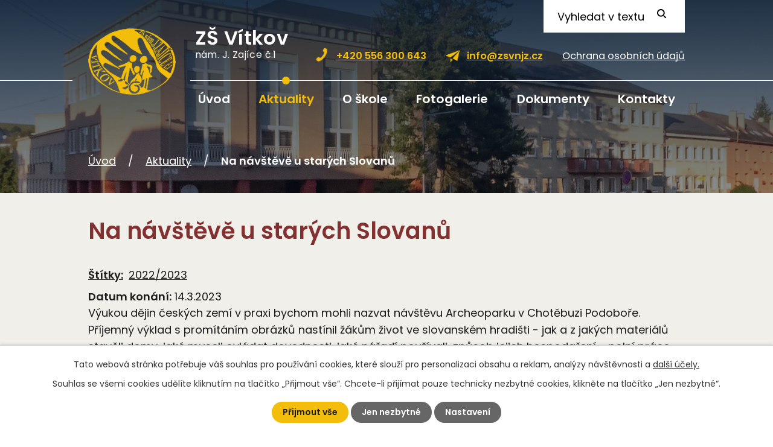

--- FILE ---
content_type: text/html; charset=utf-8
request_url: https://www.zsvitkovnjz.cz/aktuality/na-navsteve-u-starych-slovanu
body_size: 8008
content:
<!DOCTYPE html>
<html lang="cs" data-lang-system="cs">
	<head>



		<!--[if IE]><meta http-equiv="X-UA-Compatible" content="IE=EDGE"><![endif]-->
			<meta name="viewport" content="width=device-width, initial-scale=1, user-scalable=yes">
			<meta http-equiv="content-type" content="text/html; charset=utf-8" />
			<meta name="robots" content="index,follow" />
			<meta name="author" content="Antee s.r.o." />
			<meta name="description" content="Výukou dějin českých zemí v praxi bychom mohli nazvat návštěvu Archeoparku v Chotěbuzi Podoboře. Příjemný výklad s promítáním obrázků nastínil žákům život ve slovanském hradišti - jak a z jakých materiálů stavěli domy, jaké museli ovládat dovednosti, jaké nářadí používali, způsob jejich hospodaření - polní práce, sklizeň obilí, způsoby mletí mouky, pečení chleba..., vybavení pro lov zvířat i válečná tažení - drátěná košile, meč, štít, postroj na koně... Při výkladu dostali žáci do rukou materiály, z nichž se šily oděvy - kožešiny, kůži, tkaniny ze lnu i kopřiv a také kokon bource morušového, ze kterého se získává hedvábí. Mohli si osahat všechno, o čem náš mladý průvodce hovořil, což v muzeích ani zdaleka není obvyklé - keramiku, dřevěné i kovářské výrobky, vyzkoušeli si rozdělávání ohně křesáním i vrtěním klacíku mezi dvěma prkénky, mletí mouky v kamenné misce i pomocí mlýnských kamenů. Po skončení prohlídky jsme se přesunuli do sousedního rybářství a mohli jsme obdivovat veliká akvária se spoustou ryb od malých akvarijních, přes tlamouny a jesetery až po sumce, měřící přes metr. Protože nejvíce si zapamatujeme z toho, co si můžeme vyzkoušet, věříme, že si naši žáci odnesli nejen neobvyklý zážitek, ale také zajímavé informace ze života našich předků.
FOTO ZDE" />
			<meta name="viewport" content="width=device-width, initial-scale=1, user-scalable=yes" />
			<meta property="og:image" content="http://www.zsvitkovnjz.cz/image.php?oid=9804366" />
<title>Na návštěvě u starých Slovanů | Základní škola, Vítkov, nám. J. Zajíce č. 1, přísp. org.</title>

		<link rel="stylesheet" type="text/css" href="https://cdn.antee.cz/jqueryui/1.8.20/css/smoothness/jquery-ui-1.8.20.custom.css?v=2" integrity="sha384-969tZdZyQm28oZBJc3HnOkX55bRgehf7P93uV7yHLjvpg/EMn7cdRjNDiJ3kYzs4" crossorigin="anonymous" />
		<link rel="stylesheet" type="text/css" href="/style.php?nid=Q1FJTUk=&amp;ver=1768399196" />
		<link rel="stylesheet" type="text/css" href="/css/libs.css?ver=1768399900" />
		<link rel="stylesheet" type="text/css" href="https://cdn.antee.cz/genericons/genericons/genericons.css?v=2" integrity="sha384-DVVni0eBddR2RAn0f3ykZjyh97AUIRF+05QPwYfLtPTLQu3B+ocaZm/JigaX0VKc" crossorigin="anonymous" />

		<script src="/js/jquery/jquery-3.0.0.min.js" ></script>
		<script src="/js/jquery/jquery-migrate-3.1.0.min.js" ></script>
		<script src="/js/jquery/jquery-ui.min.js" ></script>
		<script src="/js/jquery/jquery.ui.touch-punch.min.js" ></script>
		<script src="/js/libs.min.js?ver=1768399900" ></script>
		<script src="/js/ipo.min.js?ver=1768399889" ></script>
			<script src="/js/locales/cs.js?ver=1768399196" ></script>

			<script src='https://www.google.com/recaptcha/api.js?hl=cs&render=explicit' ></script>

		<link href="/aktuality?action=atom" type="application/atom+xml" rel="alternate" title="Aktuality">
		<link href="/dokumenty?action=atom" type="application/atom+xml" rel="alternate" title="Dokumenty">
		<link href="/skolni-druzina?action=atom" type="application/atom+xml" rel="alternate" title="Školní družina">
		<link href="/pripravna-trida?action=atom" type="application/atom+xml" rel="alternate" title="Přípravná třída">
		<link href="/pro-rodice?action=atom" type="application/atom+xml" rel="alternate" title="Pro rodiče">
		<link href="/spoluprace?action=atom" type="application/atom+xml" rel="alternate" title="Spolupráce">
		<link href="/projekty?action=atom" type="application/atom+xml" rel="alternate" title="Projekty">
		<link href="/zakovsky-parlament?action=atom" type="application/atom+xml" rel="alternate" title="Žákovský parlament">
		<link href="/ke-stazeni?action=atom" type="application/atom+xml" rel="alternate" title="Ke stažení">
		<link href="/vyrocni-zpravy?action=atom" type="application/atom+xml" rel="alternate" title="Výroční zprávy">
		<link href="/metodicke-materialy?action=atom" type="application/atom+xml" rel="alternate" title="Metodické materiály">
		<link href="/dalsi?action=atom" type="application/atom+xml" rel="alternate" title="Další">
<link rel="preconnect" href="https://fonts.googleapis.com">
<link rel="preconnect" href="https://fonts.gstatic.com" crossorigin>
<link href="https://fonts.googleapis.com/css2?family=Poppins:wght@400;600&amp;display=fallback" rel="stylesheet">
<link href="/image.php?nid=19677&amp;oid=8551685&amp;width=32" rel="icon" type="image/png">
<link rel="shortcut icon" href="/image.php?nid=19677&amp;oid=8551685&amp;width=32">
<script>
ipo.api.live('body', function(el) {
//posun patičky
$(el).find("#ipocopyright").insertAfter("#ipocontainer");
//backlink
$(el).find(".backlink").addClass("action-button");
//fulltext
$(el).find(".elasticSearchForm").prependTo(".header-container .fulltext");
});
ipo.api.live(".header-container .fulltext > a", function(el){
if ($(window).width() < 1025)
{
var ikonaLupa = $(el).find(".ikona-lupa");
$(el).click(function(e) {
e.preventDefault();
$(this).toggleClass("search-active");
if($(this).hasClass("search-active")) {
$(ikonaLupa).text('X');
$(ikonaLupa).attr("title","Zavřít vyhledávání");
} else {
$(this).removeClass("search-active");
$(ikonaLupa).attr("title","Otevřít vyhledávání");
$(".elasticSearchForm input[type=text]").val("");
}
$(".elasticSearchForm").animate({height: "toggle"});
$(".elasticSearchForm input[type=text]").focus();
});
}
});
</script>





<link rel="preload" href="/image.php?nid=19677&amp;oid=8551697&amp;height=127" as="image">
	</head>

	<body id="page8462018" class="subpage8462018"
			
			data-nid="19677"
			data-lid="CZ"
			data-oid="8462018"
			data-layout-pagewidth="1024"
			
			data-slideshow-timer="3"
			 data-ipo-article-id="738831" data-ipo-article-tags="2022/2023"
						
				
				data-layout="responsive" data-viewport_width_responsive="1024"
			>



							<div id="snippet-cookiesConfirmation-euCookiesSnp">			<div id="cookieChoiceInfo" class="cookie-choices-info template_1">
					<p>Tato webová stránka potřebuje váš souhlas pro používání cookies, které slouží pro personalizaci obsahu a reklam, analýzy návštěvnosti a 
						<a class="cookie-button more" href="https://navody.antee.cz/cookies" target="_blank">další účely.</a>
					</p>
					<p>
						Souhlas se všemi cookies udělíte kliknutím na tlačítko „Přijmout vše“. Chcete-li přijímat pouze technicky nezbytné cookies, klikněte na tlačítko „Jen nezbytné“.
					</p>
				<div class="buttons">
					<a class="cookie-button action-button ajax" id="cookieChoiceButton" rel=”nofollow” href="/aktuality/na-navsteve-u-starych-slovanu?do=cookiesConfirmation-acceptAll">Přijmout vše</a>
					<a class="cookie-button cookie-button--settings action-button ajax" rel=”nofollow” href="/aktuality/na-navsteve-u-starych-slovanu?do=cookiesConfirmation-onlyNecessary">Jen nezbytné</a>
					<a class="cookie-button cookie-button--settings action-button ajax" rel=”nofollow” href="/aktuality/na-navsteve-u-starych-slovanu?do=cookiesConfirmation-openSettings">Nastavení</a>
				</div>
			</div>
</div>				<div id="ipocontainer">

			<div class="menu-toggler">

				<span>Menu</span>
				<span class="genericon genericon-menu"></span>
			</div>

			<span id="back-to-top">

				<i class="fa fa-angle-up"></i>
			</span>

			<div id="ipoheader">

				<div class="header-container flex-container layout-container">
	<a href="/" class="header-logo">
		<img src="/image.php?nid=19677&amp;oid=8551697&amp;height=127" height="127" alt="logo">
		<span>
			<strong>ZŠ Vítkov</strong>
			<span>nám. J. Zajíce č.1</span>
		</span>
	</a>
	<div class="header__kontakt flex-container">
		<a href="tel:+420556300643">+420 556 300 643</a>
		<a href="mailto:info@zsvnjz.cz">info@zsvnjz.cz</a>
		<a class="gdpr" href="/ochrana-osobnich-udaju">Ochrana osobních údajů</a>
	</div>

	<div class="fulltext">
		<a href="#"><span title="Otevřít vyhledávání" class="ikona-lupa">Ikona</span></a>
	</div>
</div>

<div class="header__bg">
	
		 
		
		<div class="header__bg--sp" style="background-image:url(/image.php?oid=8551683&amp;nid=19677&amp;width=2000);">
			<br>
		</div>
		 
		
	
</div>			</div>

			<div id="ipotopmenuwrapper">

				<div id="ipotopmenu">
<h4 class="hiddenMenu">Horní menu</h4>
<ul class="topmenulevel1"><li class="topmenuitem1 noborder" id="ipomenu8361565"><a href="/">Úvod</a></li><li class="topmenuitem1 active" id="ipomenu8462018"><a href="/aktuality">Aktuality</a></li><li class="topmenuitem1" id="ipomenu8462019"><a href="/o-skole">O škole</a><ul class="topmenulevel2"><li class="topmenuitem2" id="ipomenu8462443"><a href="/zakladni-skola">Základní škola</a></li><li class="topmenuitem2" id="ipomenu8462439"><a href="/skolni-druzina">Školní družina</a></li><li class="topmenuitem2" id="ipomenu8462440"><a href="/pripravna-trida">Přípravná třída</a></li><li class="topmenuitem2" id="ipomenu8462448"><a href="/zakovsky-parlament">Žákovský parlament</a></li><li class="topmenuitem2" id="ipomenu8462445"><a href="/pro-rodice">Pro rodiče</a></li><li class="topmenuitem2" id="ipomenu8462447"><a href="/projekty">Projekty</a></li><li class="topmenuitem2" id="ipomenu8462446"><a href="/spoluprace">Spolupráce</a></li><li class="topmenuitem2" id="ipomenu8462020"><a href="/skolska-rada">Školská rada</a></li><li class="topmenuitem2" id="ipomenu8462444"><a href="/ochrana-osobnich-udaju">Ochrana osobních údajů</a></li><li class="topmenuitem2" id="ipomenu8361567"><a href="/povinne-zverejnovane-informace">Povinně zveřejňované informace</a></li></ul></li><li class="topmenuitem1" id="ipomenu8462433"><a href="/fotogalerie">Fotogalerie</a></li><li class="topmenuitem1" id="ipomenu8462436"><a href="/dokumenty">Dokumenty</a><ul class="topmenulevel2"><li class="topmenuitem2" id="ipomenu8838876"><a href="/ke-stazeni">Ke stažení</a></li><li class="topmenuitem2" id="ipomenu8838878"><a href="/vyrocni-zpravy">Výroční zprávy</a></li><li class="topmenuitem2" id="ipomenu8838881"><a href="/metodicke-materialy">Metodické materiály</a></li><li class="topmenuitem2" id="ipomenu8838882"><a href="/dalsi">Další</a></li></ul></li><li class="topmenuitem1" id="ipomenu8462438"><a href="/kontakty">Kontakty</a></li></ul>
					<div class="cleartop"></div>
				</div>
			</div>
			<div id="ipomain">
				<div class="elasticSearchForm elasticSearch-container" id="elasticSearch-form-8529401" >
	<h4 class="newsheader">Fulltextové vyhledávání</h4>
	<div class="newsbody">
<form action="/aktuality/na-navsteve-u-starych-slovanu?do=mainSection-elasticSearchForm-8529401-form-submit" method="post" id="frm-mainSection-elasticSearchForm-8529401-form">
<label hidden="" for="frmform-q">Fulltextové vyhledávání</label><input type="text" placeholder="Vyhledat v textu" autocomplete="off" name="q" id="frmform-q" value=""> 			<input type="submit" value="Hledat" class="action-button">
			<div class="elasticSearch-autocomplete"></div>
</form>
	</div>
</div>

<script >

	app.index.requireElasticSearchAutocomplete('frmform-q', "\/fulltextove-vyhledavani?do=autocomplete");
</script>

				<div id="ipomainframe">
					<div id="ipopage">
<div id="iponavigation">
	<h5 class="hiddenMenu">Drobečková navigace</h5>
	<p>
			<a href="/">Úvod</a> <span class="separator">&gt;</span>
			<a href="/aktuality">Aktuality</a> <span class="separator">&gt;</span>
			<span class="currentPage">Na návštěvě u starých Slovanů</span>
	</p>

</div>
						<div class="ipopagetext">
							<div class="blog view-detail content">
								
								<h1>Na návštěvě u starých Slovanů</h1>

<div id="snippet--flash"></div>
								
																	

<hr class="cleaner">


		<div class="tags table-row auto type-tags">
		<a class="box-by-content" href="/aktuality/na-navsteve-u-starych-slovanu?do=tagsRenderer-clearFilter" title="Ukázat vše">Štítky:</a>
		<ul>

			<li><a href="/aktuality/na-navsteve-u-starych-slovanu?tagsRenderer-tag=2022%2F2023&amp;do=tagsRenderer-filterTag" title="Filtrovat podle 2022/2023">2022/2023</a></li>
		</ul>
	</div>
	

<hr class="cleaner">

<div class="article">
			<div class="dates table-row auto">
			<span class="box-by-content">Datum konání:</span>
			<div class="type-datepicker">14.3.2023</div>
		</div>
			

	<div class="paragraph text clearfix">
<p>Výukou dějin českých zemí v praxi bychom mohli nazvat návštěvu Archeoparku v Chotěbuzi Podoboře. Příjemný výklad s promítáním obrázků nastínil žákům život ve slovanském hradišti - jak a z jakých materiálů stavěli domy, jaké museli ovládat dovednosti, jaké nářadí používali, způsob jejich hospodaření - polní práce, sklizeň obilí, způsoby mletí mouky, pečení chleba..., vybavení pro lov zvířat i válečná tažení - drátěná košile, meč, štít, postroj na koně... Při výkladu dostali žáci do rukou materiály, z nichž se šily oděvy - kožešiny, kůži, tkaniny ze lnu i kopřiv a také kokon bource morušového, ze kterého se získává hedvábí. Mohli si osahat všechno, o čem náš mladý průvodce hovořil, což v muzeích ani zdaleka není obvyklé - keramiku, dřevěné i kovářské výrobky, vyzkoušeli si rozdělávání ohně křesáním i vrtěním klacíku mezi dvěma prkénky, mletí mouky v kamenné misce i pomocí mlýnských kamenů. Po skončení prohlídky jsme se přesunuli do sousedního rybářství a mohli jsme obdivovat veliká akvária se spoustou ryb od malých akvarijních, přes tlamouny a jesetery až po sumce, měřící přes metr. Protože nejvíce si zapamatujeme z toho, co si můžeme vyzkoušet, věříme, že si naši žáci odnesli nejen neobvyklý zážitek, ale také zajímavé informace ze života našich předků.</p>
<p><a class="action-button" href="https://www.zsvitkovnjz.cz/fotogalerie/na-navsteve-u-strych-slovanu" target="_blank" rel="noopener noreferrer">FOTO ZDE</a></p>	</div>
		
<div id="snippet--images"><div class="images clearfix">

																			<div class="image-wrapper" data-img="9804369" style="margin: 22.00px; padding: 6px;">
				<div class="image-inner-wrapper ">
			<div class="image-thumbnail" style="width: 200px; height: 200px;">
				<a class="image-detail" href="/image.php?nid=19677&amp;oid=9804369&amp;width=525" data-srcset="/image.php?nid=19677&amp;oid=9804369&amp;width=1200 1600w, /image.php?nid=19677&amp;oid=9804369&amp;width=900 1200w, /image.php?nid=19677&amp;oid=9804369&amp;width=525 700w, /image.php?nid=19677&amp;oid=9804369&amp;width=225 300w" data-image-width="1200" data-image-height="1600" data-caption="" target="_blank">
<img alt="" style="margin: -34px 0px;" loading="lazy" width="200" height="267" data-src="/image.php?nid=19677&amp;oid=9804369&amp;width=200&amp;height=267">
</a>
			</div>
					</div>
	</div>
																		<div class="image-wrapper" data-img="9804373" style="margin: 22.00px; padding: 6px;">
				<div class="image-inner-wrapper ">
			<div class="image-thumbnail" style="width: 200px; height: 200px;">
				<a class="image-detail" href="/image.php?nid=19677&amp;oid=9804373&amp;width=525" data-srcset="/image.php?nid=19677&amp;oid=9804373&amp;width=1200 1600w, /image.php?nid=19677&amp;oid=9804373&amp;width=900 1200w, /image.php?nid=19677&amp;oid=9804373&amp;width=525 700w, /image.php?nid=19677&amp;oid=9804373&amp;width=225 300w" data-image-width="1200" data-image-height="1600" data-caption="" target="_blank">
<img alt="" style="margin: -34px 0px;" loading="lazy" width="200" height="267" data-src="/image.php?nid=19677&amp;oid=9804373&amp;width=200&amp;height=267">
</a>
			</div>
					</div>
	</div>
																		<div class="image-wrapper" data-img="9804374" style="margin: 22.00px; padding: 6px;">
				<div class="image-inner-wrapper ">
			<div class="image-thumbnail" style="width: 200px; height: 200px;">
				<a class="image-detail" href="/image.php?nid=19677&amp;oid=9804374&amp;width=525" data-srcset="/image.php?nid=19677&amp;oid=9804374&amp;width=1200 1600w, /image.php?nid=19677&amp;oid=9804374&amp;width=900 1200w, /image.php?nid=19677&amp;oid=9804374&amp;width=525 700w, /image.php?nid=19677&amp;oid=9804374&amp;width=225 300w" data-image-width="1200" data-image-height="1600" data-caption="" target="_blank">
<img alt="" style="margin: -34px 0px;" loading="lazy" width="200" height="267" data-src="/image.php?nid=19677&amp;oid=9804374&amp;width=200&amp;height=267">
</a>
			</div>
					</div>
	</div>
		<hr class="cleaner">
</div>
</div>


<div id="snippet--uploader"></div>			<div class="article-footer">
													<div class="published"><span>Publikováno:</span> 20. 3. 2023 20:37</div>

						<div class="author table-row auto">
				<div class="box-by-content author-label">Autor:</div>
				<div class="box-by-content type-shorttext">MeO</div>
			</div>
					</div>
	
</div>

<hr class="cleaner">
<div class="content-paginator clearfix">
	<span class="linkprev">
		<a href="/aktuality/skolni-kolo-pevecke-souteze">

			<span class="linkprev-chevron">
				<i class="fa fa-angle-left"></i>
			</span>
			<span class="linkprev-text">
				<span class="linkprev-title">Školní kolo pěvecké…</span>
				<span class="linkprev-date">Datum konání: 16. 3. 2023 </span>
			</span>
		</a>
	</span>
	<span class="linkback">
		<a href='/aktuality'>
			<span class="linkback-chevron">
				<i class="fa fa-undo"></i>
			</span>
			<span class="linkback-text">
				<span>Zpět na přehled</span>
			</span>
		</a>
	</span>
	<span class="linknext">
		<a href="/aktuality/knihovna-neviditelny-slon">

			<span class="linknext-chevron">
				<i class="fa fa-angle-right"></i>
			</span>
			<span class="linknext-text">
				<span class="linknext-title">Knihovna:…</span>
				<span class="linknext-date">Datum konání: 10. 3. 2023 </span>
			</span>
		</a>
	</span>
</div>

		
															</div>
						</div>
					</div>


					

					

					<div class="hrclear"></div>
					<div id="ipocopyright">
<div class="copyright">
	<div class="footer-container flex-container layout-container">
	<div class="footer-info">
		<h2>Základní škola, Vítkov, nám. J. Zajíce č. 1, přísp. org.</h2>
		<p>
			<strong>Adresa</strong><br>
			nám. J. Zajíce 1, 749 01 Vítkov
		</p>
		<p>
			<strong>Telefon</strong><br>
			<a href="tel:+420556300643">+420 556 300 643</a>, <a href="tel:+420739355671">+420 739 355 671</a>
		</p>
		<p>
			<strong>E-mail</strong><br>
			<a href="mailto:info@zsvnjz.cz">info@zsvnjz.cz</a>
		</p>
		<p>
			<strong>Datová schránka</strong><br>
			9wggiiq
		</p>
	</div>
	<a target="_blank" rel="noopener noreferrer" class="footer-mapa action-button" href="https://goo.gl/maps/uHmJb49S8nkJfn7a8">Kde nás najdete?</a>
</div>
<div class="row antee">
	<p class="layout-container">
		© 2026 Základní škola, Vítkov, nám. J. Zajíce č. 1, příspěvková organizace, <a href="mailto:reditel@zsvnjz.cz">Kontaktovat webmastera</a>, <span id="links"><a href="/prohlaseni-o-pristupnosti">Prohlášení o přístupnosti</a>, <a href="/mapa-stranek">Mapa stránek</a></span><br>ANTEE s.r.o. - <a href="https://www.antee.cz" rel="nofollow">Tvorba webových stránek</a>, Redakční systém IPO
	</p>
</div>
</div>
					</div>
					<div id="ipostatistics">
<script >
	var _paq = _paq || [];
	_paq.push(['disableCookies']);
	_paq.push(['trackPageView']);
	_paq.push(['enableLinkTracking']);
	(function() {
		var u="https://matomo.antee.cz/";
		_paq.push(['setTrackerUrl', u+'piwik.php']);
		_paq.push(['setSiteId', 6320]);
		var d=document, g=d.createElement('script'), s=d.getElementsByTagName('script')[0];
		g.defer=true; g.async=true; g.src=u+'piwik.js'; s.parentNode.insertBefore(g,s);
	})();
</script>
<script >
	$(document).ready(function() {
		$('a[href^="mailto"]').on("click", function(){
			_paq.push(['setCustomVariable', 1, 'Click mailto','Email='+this.href.replace(/^mailto:/i,'') + ' /Page = ' +  location.href,'page']);
			_paq.push(['trackGoal', 8]);
			_paq.push(['trackPageView']);
		});

		$('a[href^="tel"]').on("click", function(){
			_paq.push(['setCustomVariable', 1, 'Click telefon','Telefon='+this.href.replace(/^tel:/i,'') + ' /Page = ' +  location.href,'page']);
			_paq.push(['trackPageView']);
		});
	});
</script>
					</div>

					<div id="ipofooter">
						
					</div>
				</div>
			</div>
		</div>
	</body>
</html>
